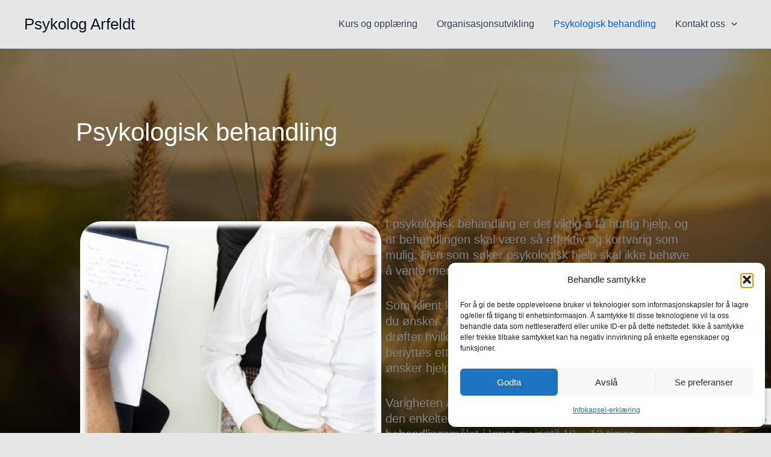

--- FILE ---
content_type: text/html; charset=utf-8
request_url: https://www.google.com/recaptcha/api2/anchor?ar=1&k=6LcdAfUkAAAAAC-C-8jeurK9gdm5WW-LUib-rUCi&co=aHR0cDovL3d3dy5hcmZlbGR0Lm5vOjgw&hl=en&v=N67nZn4AqZkNcbeMu4prBgzg&size=invisible&anchor-ms=20000&execute-ms=30000&cb=7iygfejrgmwr
body_size: 48487
content:
<!DOCTYPE HTML><html dir="ltr" lang="en"><head><meta http-equiv="Content-Type" content="text/html; charset=UTF-8">
<meta http-equiv="X-UA-Compatible" content="IE=edge">
<title>reCAPTCHA</title>
<style type="text/css">
/* cyrillic-ext */
@font-face {
  font-family: 'Roboto';
  font-style: normal;
  font-weight: 400;
  font-stretch: 100%;
  src: url(//fonts.gstatic.com/s/roboto/v48/KFO7CnqEu92Fr1ME7kSn66aGLdTylUAMa3GUBHMdazTgWw.woff2) format('woff2');
  unicode-range: U+0460-052F, U+1C80-1C8A, U+20B4, U+2DE0-2DFF, U+A640-A69F, U+FE2E-FE2F;
}
/* cyrillic */
@font-face {
  font-family: 'Roboto';
  font-style: normal;
  font-weight: 400;
  font-stretch: 100%;
  src: url(//fonts.gstatic.com/s/roboto/v48/KFO7CnqEu92Fr1ME7kSn66aGLdTylUAMa3iUBHMdazTgWw.woff2) format('woff2');
  unicode-range: U+0301, U+0400-045F, U+0490-0491, U+04B0-04B1, U+2116;
}
/* greek-ext */
@font-face {
  font-family: 'Roboto';
  font-style: normal;
  font-weight: 400;
  font-stretch: 100%;
  src: url(//fonts.gstatic.com/s/roboto/v48/KFO7CnqEu92Fr1ME7kSn66aGLdTylUAMa3CUBHMdazTgWw.woff2) format('woff2');
  unicode-range: U+1F00-1FFF;
}
/* greek */
@font-face {
  font-family: 'Roboto';
  font-style: normal;
  font-weight: 400;
  font-stretch: 100%;
  src: url(//fonts.gstatic.com/s/roboto/v48/KFO7CnqEu92Fr1ME7kSn66aGLdTylUAMa3-UBHMdazTgWw.woff2) format('woff2');
  unicode-range: U+0370-0377, U+037A-037F, U+0384-038A, U+038C, U+038E-03A1, U+03A3-03FF;
}
/* math */
@font-face {
  font-family: 'Roboto';
  font-style: normal;
  font-weight: 400;
  font-stretch: 100%;
  src: url(//fonts.gstatic.com/s/roboto/v48/KFO7CnqEu92Fr1ME7kSn66aGLdTylUAMawCUBHMdazTgWw.woff2) format('woff2');
  unicode-range: U+0302-0303, U+0305, U+0307-0308, U+0310, U+0312, U+0315, U+031A, U+0326-0327, U+032C, U+032F-0330, U+0332-0333, U+0338, U+033A, U+0346, U+034D, U+0391-03A1, U+03A3-03A9, U+03B1-03C9, U+03D1, U+03D5-03D6, U+03F0-03F1, U+03F4-03F5, U+2016-2017, U+2034-2038, U+203C, U+2040, U+2043, U+2047, U+2050, U+2057, U+205F, U+2070-2071, U+2074-208E, U+2090-209C, U+20D0-20DC, U+20E1, U+20E5-20EF, U+2100-2112, U+2114-2115, U+2117-2121, U+2123-214F, U+2190, U+2192, U+2194-21AE, U+21B0-21E5, U+21F1-21F2, U+21F4-2211, U+2213-2214, U+2216-22FF, U+2308-230B, U+2310, U+2319, U+231C-2321, U+2336-237A, U+237C, U+2395, U+239B-23B7, U+23D0, U+23DC-23E1, U+2474-2475, U+25AF, U+25B3, U+25B7, U+25BD, U+25C1, U+25CA, U+25CC, U+25FB, U+266D-266F, U+27C0-27FF, U+2900-2AFF, U+2B0E-2B11, U+2B30-2B4C, U+2BFE, U+3030, U+FF5B, U+FF5D, U+1D400-1D7FF, U+1EE00-1EEFF;
}
/* symbols */
@font-face {
  font-family: 'Roboto';
  font-style: normal;
  font-weight: 400;
  font-stretch: 100%;
  src: url(//fonts.gstatic.com/s/roboto/v48/KFO7CnqEu92Fr1ME7kSn66aGLdTylUAMaxKUBHMdazTgWw.woff2) format('woff2');
  unicode-range: U+0001-000C, U+000E-001F, U+007F-009F, U+20DD-20E0, U+20E2-20E4, U+2150-218F, U+2190, U+2192, U+2194-2199, U+21AF, U+21E6-21F0, U+21F3, U+2218-2219, U+2299, U+22C4-22C6, U+2300-243F, U+2440-244A, U+2460-24FF, U+25A0-27BF, U+2800-28FF, U+2921-2922, U+2981, U+29BF, U+29EB, U+2B00-2BFF, U+4DC0-4DFF, U+FFF9-FFFB, U+10140-1018E, U+10190-1019C, U+101A0, U+101D0-101FD, U+102E0-102FB, U+10E60-10E7E, U+1D2C0-1D2D3, U+1D2E0-1D37F, U+1F000-1F0FF, U+1F100-1F1AD, U+1F1E6-1F1FF, U+1F30D-1F30F, U+1F315, U+1F31C, U+1F31E, U+1F320-1F32C, U+1F336, U+1F378, U+1F37D, U+1F382, U+1F393-1F39F, U+1F3A7-1F3A8, U+1F3AC-1F3AF, U+1F3C2, U+1F3C4-1F3C6, U+1F3CA-1F3CE, U+1F3D4-1F3E0, U+1F3ED, U+1F3F1-1F3F3, U+1F3F5-1F3F7, U+1F408, U+1F415, U+1F41F, U+1F426, U+1F43F, U+1F441-1F442, U+1F444, U+1F446-1F449, U+1F44C-1F44E, U+1F453, U+1F46A, U+1F47D, U+1F4A3, U+1F4B0, U+1F4B3, U+1F4B9, U+1F4BB, U+1F4BF, U+1F4C8-1F4CB, U+1F4D6, U+1F4DA, U+1F4DF, U+1F4E3-1F4E6, U+1F4EA-1F4ED, U+1F4F7, U+1F4F9-1F4FB, U+1F4FD-1F4FE, U+1F503, U+1F507-1F50B, U+1F50D, U+1F512-1F513, U+1F53E-1F54A, U+1F54F-1F5FA, U+1F610, U+1F650-1F67F, U+1F687, U+1F68D, U+1F691, U+1F694, U+1F698, U+1F6AD, U+1F6B2, U+1F6B9-1F6BA, U+1F6BC, U+1F6C6-1F6CF, U+1F6D3-1F6D7, U+1F6E0-1F6EA, U+1F6F0-1F6F3, U+1F6F7-1F6FC, U+1F700-1F7FF, U+1F800-1F80B, U+1F810-1F847, U+1F850-1F859, U+1F860-1F887, U+1F890-1F8AD, U+1F8B0-1F8BB, U+1F8C0-1F8C1, U+1F900-1F90B, U+1F93B, U+1F946, U+1F984, U+1F996, U+1F9E9, U+1FA00-1FA6F, U+1FA70-1FA7C, U+1FA80-1FA89, U+1FA8F-1FAC6, U+1FACE-1FADC, U+1FADF-1FAE9, U+1FAF0-1FAF8, U+1FB00-1FBFF;
}
/* vietnamese */
@font-face {
  font-family: 'Roboto';
  font-style: normal;
  font-weight: 400;
  font-stretch: 100%;
  src: url(//fonts.gstatic.com/s/roboto/v48/KFO7CnqEu92Fr1ME7kSn66aGLdTylUAMa3OUBHMdazTgWw.woff2) format('woff2');
  unicode-range: U+0102-0103, U+0110-0111, U+0128-0129, U+0168-0169, U+01A0-01A1, U+01AF-01B0, U+0300-0301, U+0303-0304, U+0308-0309, U+0323, U+0329, U+1EA0-1EF9, U+20AB;
}
/* latin-ext */
@font-face {
  font-family: 'Roboto';
  font-style: normal;
  font-weight: 400;
  font-stretch: 100%;
  src: url(//fonts.gstatic.com/s/roboto/v48/KFO7CnqEu92Fr1ME7kSn66aGLdTylUAMa3KUBHMdazTgWw.woff2) format('woff2');
  unicode-range: U+0100-02BA, U+02BD-02C5, U+02C7-02CC, U+02CE-02D7, U+02DD-02FF, U+0304, U+0308, U+0329, U+1D00-1DBF, U+1E00-1E9F, U+1EF2-1EFF, U+2020, U+20A0-20AB, U+20AD-20C0, U+2113, U+2C60-2C7F, U+A720-A7FF;
}
/* latin */
@font-face {
  font-family: 'Roboto';
  font-style: normal;
  font-weight: 400;
  font-stretch: 100%;
  src: url(//fonts.gstatic.com/s/roboto/v48/KFO7CnqEu92Fr1ME7kSn66aGLdTylUAMa3yUBHMdazQ.woff2) format('woff2');
  unicode-range: U+0000-00FF, U+0131, U+0152-0153, U+02BB-02BC, U+02C6, U+02DA, U+02DC, U+0304, U+0308, U+0329, U+2000-206F, U+20AC, U+2122, U+2191, U+2193, U+2212, U+2215, U+FEFF, U+FFFD;
}
/* cyrillic-ext */
@font-face {
  font-family: 'Roboto';
  font-style: normal;
  font-weight: 500;
  font-stretch: 100%;
  src: url(//fonts.gstatic.com/s/roboto/v48/KFO7CnqEu92Fr1ME7kSn66aGLdTylUAMa3GUBHMdazTgWw.woff2) format('woff2');
  unicode-range: U+0460-052F, U+1C80-1C8A, U+20B4, U+2DE0-2DFF, U+A640-A69F, U+FE2E-FE2F;
}
/* cyrillic */
@font-face {
  font-family: 'Roboto';
  font-style: normal;
  font-weight: 500;
  font-stretch: 100%;
  src: url(//fonts.gstatic.com/s/roboto/v48/KFO7CnqEu92Fr1ME7kSn66aGLdTylUAMa3iUBHMdazTgWw.woff2) format('woff2');
  unicode-range: U+0301, U+0400-045F, U+0490-0491, U+04B0-04B1, U+2116;
}
/* greek-ext */
@font-face {
  font-family: 'Roboto';
  font-style: normal;
  font-weight: 500;
  font-stretch: 100%;
  src: url(//fonts.gstatic.com/s/roboto/v48/KFO7CnqEu92Fr1ME7kSn66aGLdTylUAMa3CUBHMdazTgWw.woff2) format('woff2');
  unicode-range: U+1F00-1FFF;
}
/* greek */
@font-face {
  font-family: 'Roboto';
  font-style: normal;
  font-weight: 500;
  font-stretch: 100%;
  src: url(//fonts.gstatic.com/s/roboto/v48/KFO7CnqEu92Fr1ME7kSn66aGLdTylUAMa3-UBHMdazTgWw.woff2) format('woff2');
  unicode-range: U+0370-0377, U+037A-037F, U+0384-038A, U+038C, U+038E-03A1, U+03A3-03FF;
}
/* math */
@font-face {
  font-family: 'Roboto';
  font-style: normal;
  font-weight: 500;
  font-stretch: 100%;
  src: url(//fonts.gstatic.com/s/roboto/v48/KFO7CnqEu92Fr1ME7kSn66aGLdTylUAMawCUBHMdazTgWw.woff2) format('woff2');
  unicode-range: U+0302-0303, U+0305, U+0307-0308, U+0310, U+0312, U+0315, U+031A, U+0326-0327, U+032C, U+032F-0330, U+0332-0333, U+0338, U+033A, U+0346, U+034D, U+0391-03A1, U+03A3-03A9, U+03B1-03C9, U+03D1, U+03D5-03D6, U+03F0-03F1, U+03F4-03F5, U+2016-2017, U+2034-2038, U+203C, U+2040, U+2043, U+2047, U+2050, U+2057, U+205F, U+2070-2071, U+2074-208E, U+2090-209C, U+20D0-20DC, U+20E1, U+20E5-20EF, U+2100-2112, U+2114-2115, U+2117-2121, U+2123-214F, U+2190, U+2192, U+2194-21AE, U+21B0-21E5, U+21F1-21F2, U+21F4-2211, U+2213-2214, U+2216-22FF, U+2308-230B, U+2310, U+2319, U+231C-2321, U+2336-237A, U+237C, U+2395, U+239B-23B7, U+23D0, U+23DC-23E1, U+2474-2475, U+25AF, U+25B3, U+25B7, U+25BD, U+25C1, U+25CA, U+25CC, U+25FB, U+266D-266F, U+27C0-27FF, U+2900-2AFF, U+2B0E-2B11, U+2B30-2B4C, U+2BFE, U+3030, U+FF5B, U+FF5D, U+1D400-1D7FF, U+1EE00-1EEFF;
}
/* symbols */
@font-face {
  font-family: 'Roboto';
  font-style: normal;
  font-weight: 500;
  font-stretch: 100%;
  src: url(//fonts.gstatic.com/s/roboto/v48/KFO7CnqEu92Fr1ME7kSn66aGLdTylUAMaxKUBHMdazTgWw.woff2) format('woff2');
  unicode-range: U+0001-000C, U+000E-001F, U+007F-009F, U+20DD-20E0, U+20E2-20E4, U+2150-218F, U+2190, U+2192, U+2194-2199, U+21AF, U+21E6-21F0, U+21F3, U+2218-2219, U+2299, U+22C4-22C6, U+2300-243F, U+2440-244A, U+2460-24FF, U+25A0-27BF, U+2800-28FF, U+2921-2922, U+2981, U+29BF, U+29EB, U+2B00-2BFF, U+4DC0-4DFF, U+FFF9-FFFB, U+10140-1018E, U+10190-1019C, U+101A0, U+101D0-101FD, U+102E0-102FB, U+10E60-10E7E, U+1D2C0-1D2D3, U+1D2E0-1D37F, U+1F000-1F0FF, U+1F100-1F1AD, U+1F1E6-1F1FF, U+1F30D-1F30F, U+1F315, U+1F31C, U+1F31E, U+1F320-1F32C, U+1F336, U+1F378, U+1F37D, U+1F382, U+1F393-1F39F, U+1F3A7-1F3A8, U+1F3AC-1F3AF, U+1F3C2, U+1F3C4-1F3C6, U+1F3CA-1F3CE, U+1F3D4-1F3E0, U+1F3ED, U+1F3F1-1F3F3, U+1F3F5-1F3F7, U+1F408, U+1F415, U+1F41F, U+1F426, U+1F43F, U+1F441-1F442, U+1F444, U+1F446-1F449, U+1F44C-1F44E, U+1F453, U+1F46A, U+1F47D, U+1F4A3, U+1F4B0, U+1F4B3, U+1F4B9, U+1F4BB, U+1F4BF, U+1F4C8-1F4CB, U+1F4D6, U+1F4DA, U+1F4DF, U+1F4E3-1F4E6, U+1F4EA-1F4ED, U+1F4F7, U+1F4F9-1F4FB, U+1F4FD-1F4FE, U+1F503, U+1F507-1F50B, U+1F50D, U+1F512-1F513, U+1F53E-1F54A, U+1F54F-1F5FA, U+1F610, U+1F650-1F67F, U+1F687, U+1F68D, U+1F691, U+1F694, U+1F698, U+1F6AD, U+1F6B2, U+1F6B9-1F6BA, U+1F6BC, U+1F6C6-1F6CF, U+1F6D3-1F6D7, U+1F6E0-1F6EA, U+1F6F0-1F6F3, U+1F6F7-1F6FC, U+1F700-1F7FF, U+1F800-1F80B, U+1F810-1F847, U+1F850-1F859, U+1F860-1F887, U+1F890-1F8AD, U+1F8B0-1F8BB, U+1F8C0-1F8C1, U+1F900-1F90B, U+1F93B, U+1F946, U+1F984, U+1F996, U+1F9E9, U+1FA00-1FA6F, U+1FA70-1FA7C, U+1FA80-1FA89, U+1FA8F-1FAC6, U+1FACE-1FADC, U+1FADF-1FAE9, U+1FAF0-1FAF8, U+1FB00-1FBFF;
}
/* vietnamese */
@font-face {
  font-family: 'Roboto';
  font-style: normal;
  font-weight: 500;
  font-stretch: 100%;
  src: url(//fonts.gstatic.com/s/roboto/v48/KFO7CnqEu92Fr1ME7kSn66aGLdTylUAMa3OUBHMdazTgWw.woff2) format('woff2');
  unicode-range: U+0102-0103, U+0110-0111, U+0128-0129, U+0168-0169, U+01A0-01A1, U+01AF-01B0, U+0300-0301, U+0303-0304, U+0308-0309, U+0323, U+0329, U+1EA0-1EF9, U+20AB;
}
/* latin-ext */
@font-face {
  font-family: 'Roboto';
  font-style: normal;
  font-weight: 500;
  font-stretch: 100%;
  src: url(//fonts.gstatic.com/s/roboto/v48/KFO7CnqEu92Fr1ME7kSn66aGLdTylUAMa3KUBHMdazTgWw.woff2) format('woff2');
  unicode-range: U+0100-02BA, U+02BD-02C5, U+02C7-02CC, U+02CE-02D7, U+02DD-02FF, U+0304, U+0308, U+0329, U+1D00-1DBF, U+1E00-1E9F, U+1EF2-1EFF, U+2020, U+20A0-20AB, U+20AD-20C0, U+2113, U+2C60-2C7F, U+A720-A7FF;
}
/* latin */
@font-face {
  font-family: 'Roboto';
  font-style: normal;
  font-weight: 500;
  font-stretch: 100%;
  src: url(//fonts.gstatic.com/s/roboto/v48/KFO7CnqEu92Fr1ME7kSn66aGLdTylUAMa3yUBHMdazQ.woff2) format('woff2');
  unicode-range: U+0000-00FF, U+0131, U+0152-0153, U+02BB-02BC, U+02C6, U+02DA, U+02DC, U+0304, U+0308, U+0329, U+2000-206F, U+20AC, U+2122, U+2191, U+2193, U+2212, U+2215, U+FEFF, U+FFFD;
}
/* cyrillic-ext */
@font-face {
  font-family: 'Roboto';
  font-style: normal;
  font-weight: 900;
  font-stretch: 100%;
  src: url(//fonts.gstatic.com/s/roboto/v48/KFO7CnqEu92Fr1ME7kSn66aGLdTylUAMa3GUBHMdazTgWw.woff2) format('woff2');
  unicode-range: U+0460-052F, U+1C80-1C8A, U+20B4, U+2DE0-2DFF, U+A640-A69F, U+FE2E-FE2F;
}
/* cyrillic */
@font-face {
  font-family: 'Roboto';
  font-style: normal;
  font-weight: 900;
  font-stretch: 100%;
  src: url(//fonts.gstatic.com/s/roboto/v48/KFO7CnqEu92Fr1ME7kSn66aGLdTylUAMa3iUBHMdazTgWw.woff2) format('woff2');
  unicode-range: U+0301, U+0400-045F, U+0490-0491, U+04B0-04B1, U+2116;
}
/* greek-ext */
@font-face {
  font-family: 'Roboto';
  font-style: normal;
  font-weight: 900;
  font-stretch: 100%;
  src: url(//fonts.gstatic.com/s/roboto/v48/KFO7CnqEu92Fr1ME7kSn66aGLdTylUAMa3CUBHMdazTgWw.woff2) format('woff2');
  unicode-range: U+1F00-1FFF;
}
/* greek */
@font-face {
  font-family: 'Roboto';
  font-style: normal;
  font-weight: 900;
  font-stretch: 100%;
  src: url(//fonts.gstatic.com/s/roboto/v48/KFO7CnqEu92Fr1ME7kSn66aGLdTylUAMa3-UBHMdazTgWw.woff2) format('woff2');
  unicode-range: U+0370-0377, U+037A-037F, U+0384-038A, U+038C, U+038E-03A1, U+03A3-03FF;
}
/* math */
@font-face {
  font-family: 'Roboto';
  font-style: normal;
  font-weight: 900;
  font-stretch: 100%;
  src: url(//fonts.gstatic.com/s/roboto/v48/KFO7CnqEu92Fr1ME7kSn66aGLdTylUAMawCUBHMdazTgWw.woff2) format('woff2');
  unicode-range: U+0302-0303, U+0305, U+0307-0308, U+0310, U+0312, U+0315, U+031A, U+0326-0327, U+032C, U+032F-0330, U+0332-0333, U+0338, U+033A, U+0346, U+034D, U+0391-03A1, U+03A3-03A9, U+03B1-03C9, U+03D1, U+03D5-03D6, U+03F0-03F1, U+03F4-03F5, U+2016-2017, U+2034-2038, U+203C, U+2040, U+2043, U+2047, U+2050, U+2057, U+205F, U+2070-2071, U+2074-208E, U+2090-209C, U+20D0-20DC, U+20E1, U+20E5-20EF, U+2100-2112, U+2114-2115, U+2117-2121, U+2123-214F, U+2190, U+2192, U+2194-21AE, U+21B0-21E5, U+21F1-21F2, U+21F4-2211, U+2213-2214, U+2216-22FF, U+2308-230B, U+2310, U+2319, U+231C-2321, U+2336-237A, U+237C, U+2395, U+239B-23B7, U+23D0, U+23DC-23E1, U+2474-2475, U+25AF, U+25B3, U+25B7, U+25BD, U+25C1, U+25CA, U+25CC, U+25FB, U+266D-266F, U+27C0-27FF, U+2900-2AFF, U+2B0E-2B11, U+2B30-2B4C, U+2BFE, U+3030, U+FF5B, U+FF5D, U+1D400-1D7FF, U+1EE00-1EEFF;
}
/* symbols */
@font-face {
  font-family: 'Roboto';
  font-style: normal;
  font-weight: 900;
  font-stretch: 100%;
  src: url(//fonts.gstatic.com/s/roboto/v48/KFO7CnqEu92Fr1ME7kSn66aGLdTylUAMaxKUBHMdazTgWw.woff2) format('woff2');
  unicode-range: U+0001-000C, U+000E-001F, U+007F-009F, U+20DD-20E0, U+20E2-20E4, U+2150-218F, U+2190, U+2192, U+2194-2199, U+21AF, U+21E6-21F0, U+21F3, U+2218-2219, U+2299, U+22C4-22C6, U+2300-243F, U+2440-244A, U+2460-24FF, U+25A0-27BF, U+2800-28FF, U+2921-2922, U+2981, U+29BF, U+29EB, U+2B00-2BFF, U+4DC0-4DFF, U+FFF9-FFFB, U+10140-1018E, U+10190-1019C, U+101A0, U+101D0-101FD, U+102E0-102FB, U+10E60-10E7E, U+1D2C0-1D2D3, U+1D2E0-1D37F, U+1F000-1F0FF, U+1F100-1F1AD, U+1F1E6-1F1FF, U+1F30D-1F30F, U+1F315, U+1F31C, U+1F31E, U+1F320-1F32C, U+1F336, U+1F378, U+1F37D, U+1F382, U+1F393-1F39F, U+1F3A7-1F3A8, U+1F3AC-1F3AF, U+1F3C2, U+1F3C4-1F3C6, U+1F3CA-1F3CE, U+1F3D4-1F3E0, U+1F3ED, U+1F3F1-1F3F3, U+1F3F5-1F3F7, U+1F408, U+1F415, U+1F41F, U+1F426, U+1F43F, U+1F441-1F442, U+1F444, U+1F446-1F449, U+1F44C-1F44E, U+1F453, U+1F46A, U+1F47D, U+1F4A3, U+1F4B0, U+1F4B3, U+1F4B9, U+1F4BB, U+1F4BF, U+1F4C8-1F4CB, U+1F4D6, U+1F4DA, U+1F4DF, U+1F4E3-1F4E6, U+1F4EA-1F4ED, U+1F4F7, U+1F4F9-1F4FB, U+1F4FD-1F4FE, U+1F503, U+1F507-1F50B, U+1F50D, U+1F512-1F513, U+1F53E-1F54A, U+1F54F-1F5FA, U+1F610, U+1F650-1F67F, U+1F687, U+1F68D, U+1F691, U+1F694, U+1F698, U+1F6AD, U+1F6B2, U+1F6B9-1F6BA, U+1F6BC, U+1F6C6-1F6CF, U+1F6D3-1F6D7, U+1F6E0-1F6EA, U+1F6F0-1F6F3, U+1F6F7-1F6FC, U+1F700-1F7FF, U+1F800-1F80B, U+1F810-1F847, U+1F850-1F859, U+1F860-1F887, U+1F890-1F8AD, U+1F8B0-1F8BB, U+1F8C0-1F8C1, U+1F900-1F90B, U+1F93B, U+1F946, U+1F984, U+1F996, U+1F9E9, U+1FA00-1FA6F, U+1FA70-1FA7C, U+1FA80-1FA89, U+1FA8F-1FAC6, U+1FACE-1FADC, U+1FADF-1FAE9, U+1FAF0-1FAF8, U+1FB00-1FBFF;
}
/* vietnamese */
@font-face {
  font-family: 'Roboto';
  font-style: normal;
  font-weight: 900;
  font-stretch: 100%;
  src: url(//fonts.gstatic.com/s/roboto/v48/KFO7CnqEu92Fr1ME7kSn66aGLdTylUAMa3OUBHMdazTgWw.woff2) format('woff2');
  unicode-range: U+0102-0103, U+0110-0111, U+0128-0129, U+0168-0169, U+01A0-01A1, U+01AF-01B0, U+0300-0301, U+0303-0304, U+0308-0309, U+0323, U+0329, U+1EA0-1EF9, U+20AB;
}
/* latin-ext */
@font-face {
  font-family: 'Roboto';
  font-style: normal;
  font-weight: 900;
  font-stretch: 100%;
  src: url(//fonts.gstatic.com/s/roboto/v48/KFO7CnqEu92Fr1ME7kSn66aGLdTylUAMa3KUBHMdazTgWw.woff2) format('woff2');
  unicode-range: U+0100-02BA, U+02BD-02C5, U+02C7-02CC, U+02CE-02D7, U+02DD-02FF, U+0304, U+0308, U+0329, U+1D00-1DBF, U+1E00-1E9F, U+1EF2-1EFF, U+2020, U+20A0-20AB, U+20AD-20C0, U+2113, U+2C60-2C7F, U+A720-A7FF;
}
/* latin */
@font-face {
  font-family: 'Roboto';
  font-style: normal;
  font-weight: 900;
  font-stretch: 100%;
  src: url(//fonts.gstatic.com/s/roboto/v48/KFO7CnqEu92Fr1ME7kSn66aGLdTylUAMa3yUBHMdazQ.woff2) format('woff2');
  unicode-range: U+0000-00FF, U+0131, U+0152-0153, U+02BB-02BC, U+02C6, U+02DA, U+02DC, U+0304, U+0308, U+0329, U+2000-206F, U+20AC, U+2122, U+2191, U+2193, U+2212, U+2215, U+FEFF, U+FFFD;
}

</style>
<link rel="stylesheet" type="text/css" href="https://www.gstatic.com/recaptcha/releases/N67nZn4AqZkNcbeMu4prBgzg/styles__ltr.css">
<script nonce="EKEV1b_31SX-3eChs9rsoQ" type="text/javascript">window['__recaptcha_api'] = 'https://www.google.com/recaptcha/api2/';</script>
<script type="text/javascript" src="https://www.gstatic.com/recaptcha/releases/N67nZn4AqZkNcbeMu4prBgzg/recaptcha__en.js" nonce="EKEV1b_31SX-3eChs9rsoQ">
      
    </script></head>
<body><div id="rc-anchor-alert" class="rc-anchor-alert"></div>
<input type="hidden" id="recaptcha-token" value="[base64]">
<script type="text/javascript" nonce="EKEV1b_31SX-3eChs9rsoQ">
      recaptcha.anchor.Main.init("[\x22ainput\x22,[\x22bgdata\x22,\x22\x22,\[base64]/[base64]/MjU1Ong/[base64]/[base64]/[base64]/[base64]/[base64]/[base64]/[base64]/[base64]/[base64]/[base64]/[base64]/[base64]/[base64]/[base64]/[base64]\\u003d\x22,\[base64]\\u003d\\u003d\x22,\x22IU3ChMKSOhJCLFrCk37DkMONw7zCoMOow5/CicOwZMKRwrvDphTDvx7Dm2I/woDDscKtesKrEcKeJ0MdwrMOwro6eAbDuAl4w6DCijfCl3BmwobDjSPDt0ZUw5jDmGUOw5crw67DrDLCmCQ/w6XCiHpjHEptcXvDiCErGMOkTFXCq8OKW8OcwqN+DcK9wqzCnsOAw6TCuRXCnngeLCIaIE0/w6jDmBFbWADCkWhUwqbCuMOiw6ZUE8O/[base64]/CnSTDpsOZSy7DqXHDmsKgwr/DmzLDkkvCm8Ocwr9KPg7CqmM4wrZaw79Ew5tcJMOoDx1aw7TCuMKQw63CiDLCkgjCjWfClW7CsBphV8OwE0dCBMKSwr7DgQ8rw7PCqivDu8KXJsKABUXDmcKPw7LCpyvDrTI+w5zCtykRQ2tNwr9YNMOjBsK3w5DCpn7CjWLCj8KNWMKHPxpefhwWw6/DrsKLw7LCrWVQWwTDtwg4AsO/XgF7XSPDl0zDrSASwqYFwqAxaMKDwqh1w4U5wqN+eMONeXE9KQ/CoVzClQ8tVxwTQxLDqMK0w4k7w7/DicOQw5tVwrnCqsKZOitmwqzCnyDCtXxPW8OJcsK5wprCmsKAwo/CsMOjXW/DlsOjb1PDjCFSRnhwwqd5wpokw6fCvcKkwrXCscK2wosfTjjDo1kHw5PCqMKjeRlCw5lVw7Zdw6bCmsKHw5DDrcO+Uw5Xwrw+wo9caTLCncK/w6YWwox4wr9eUQLDoMKQBDcoMRvCqMKXNcO2wrDDgMOhYMKmw4IYEsK+wqw1wofCscK4a2Nfwq0Sw6VmwrEqw7XDpsKQWsKowpByRDTCpGM+w7QLfSw+wq0jw7bDkMO5wrbDscKkw7wHwpNnDFHDl8KmwpfDuELCisOjYsKGw6XChcKnacKHCsOkcRDDocK/a07Dh8KhIsOLdmvClMO6d8OMw61vQcKNw7LCg217wr8qfjsRwrTDsG3DscOXwq3DiMKyKx9/w4DDvMObwpnCh2vCpCFQwrVtRcOGRsOMwofCqsKEwqTChn3CkMO+f8K0HcKWwq7Dul9aYXdlRcKGT8KGHcKhwoXCqMONw4E6w5pww6PCrzMfwpvCqn/[base64]/CncKiDQsFd8KZPQBAw6lFCMOFXCHDucOcwpLCtCVxcMKbVT8swqAyw6/[base64]/DoX1TYMKgwrzDnX8yMWZHVRvCjXvDtgYqwqknNEbCoALCuE4AKcK/w53CtWnCh8OZTW4dw71FWjxhwqLDtcK9w4UFwoUZwqMbwq7DqTAQdkzCvEQgdsONNMK9wqLDgyLCnCnCowksSMKOwoF2DCHCusODwoXCiwbCmMOIw6/[base64]/[base64]/CjMOMM8KKV8KpwpQ8w6PDj10xwq7DolV+w63Dm1tEUjbDlFfCkcKHworDu8OVw7BkKgN7w4PChcK3S8K7w5ZgwrnCmMOQw5XDmMKFDcOVwr7Cv1Ylw7omUCEuw4wUd8OsWDZVw7UdwrPCkE4bw4LCq8KhNQpxeCvDmA/Cl8O7w6rCvcKGwpBwLn5nwo/[base64]/[base64]/w7/DjRNBwqbCssOCw5NWTcOnZ8OpwqQKwpPCqhzDiMKLwqHDgcKJwrBWUsO4w4leQ8KBwpLCg8KTwppfMcOgwodWw77CvTHCm8OCwptLN8O7SCdjw4TCm8KKAcOkQgJ0JcOowoxEZMKeR8KFw7YCCDwQPsOWHMKZwrBuF8OwT8Omw7FXw77DkRXDscOOw6/Cj3/[base64]/DiSgOfsOOw7RMw50xwpEEw6wPw68/wofDssO2b3bDkUtISj7ChWDCnBsyeiQAwoU2w6bDi8O5wqEiTcKqbElmG8OLF8KwZMKTwqs/wrJfX8O1OG9XwrrCrMOBwpHDnDcKW2TCtg94JcKkY2jCiQTDkn/[base64]/[base64]/Dr8K9w4IZwrpKwp7Do0VMw7PDpsKzw7rDoTVvwq3DlcOVXV8fwpzCosKtDcK4wqBwIEZxw4BxwrjDhXMswrHCqBV8QTrDqg3Ch3/Dj8KTJsOpwrsyU3nCtEDDqVrDm0LDvFcrw7dSwppGwoLClQbDrGTCscO+aSnClF/[base64]/dcKnwrfDg8KeKmnDhl9hwpIwBUxOw4Zpw6DDg8K4CcKeeCI0dsKBwo1HR2NPSlLDnMOGw4EIw6PDjxvDmgAYcklTwohewp3DmsO+wp4Wwq7CsA/Ds8OAKcOgw5bDncOzRwzDvhXDvcOKw6wqcS9Dw4w6wpNIw57CiF3Dui8uPMOBdiYMworCgTTCvMOMKsKpFcOWFMKjwojCmsKRw6FvEjd/w4vDtcOuw7DCj8KEw6Q3esKpVMORw4FBwoPDmHTCksKTw5nCokXDoEl/[base64]/DhlzCtw0Nw40OGMK5TcKFZkrDq8K8wpskJcKRcTYxdMOEw4pTw5bCm3DDo8Osw4sIAXwMw68waWxow6QIdMK4GDDDmMKTZjHChsKuCMOsDl/Ch1zCicOdw6jDkMKxIw4ow6x9wos2fnl9Y8OIG8KKwrbCucOfHHDDnsOrwp8EwqcZw4VdwrvClcKRe8O+w6jDqkPDplnCt8KeK8KmPRwzw4zDt8Kmw4zCoQ54w7rCnMKWw4IPOcOXQ8OrLMOXfjVWdMOWwpjDlVU+PMO8VG0/[base64]/Dn8KvJyPCmMKVfzTCrwfCi8ODfinCgjLDi8KWw6VVJcOrXMKtP8K0JTTCosONVcOCRMOtW8KbwpzDicOndkVqw5/CmcOXVHjCksObBcK/PMO2wrg5w59vacOSw5bDqsO3aMKsLHDCh33Dp8Kwwr4qw5wBw6Rfw47Dq1jDoXvDnjHCtGHCn8OVa8KMw7rCosKzw7vCh8Osw7zDjBQ/MMOLeVfDkls2wpzCmGZXw6dMYVjCnzvCtHLCu8OhSMOaF8OmA8OnZzR6BX8XwpBnDMK/w6TCvFoMw7gZw5DDuMKBYMKHw7JHw7/DgTHCuCEXARjCl2nCljI8w5Jvw6ZNeUDCgMO6w57CjcKUw4o/wqzDu8OLw4FrwroMQcOYBMOkC8KNasOow4vCisOjw7nDrsKVBm48FitSwqDDgsKtCljCpXVnFcOYO8O7w7DCj8OXHMOzcMOmworDs8O+w5/DjMOzCQ99w4kRwr4yNsO2OcK/ZMOIw4YcL8KOAUjCqUjDn8KmwpJQU1jCgRPDq8KaQMKaVcO0T8OCw451O8KGbx45fSnDjnnDusKzwrR4FFDCnT5TZ3lGDCdCMMOkwobDrMOvFMOyFkw/CRrCmMOXL8KsCcKgwr1aUcOUwo4+KMKswoVrEQFVbm4XdWYydcO/PXTCnEDCtShKw59ZwoXDlcOOPnQfw6IYTcK/wqzCrMKYw5XChsKCw67Dl8OTXcODwp0rw4DCmxHCmMOadsOzUcO6Vg/DmVRtw7geb8KGwoHDmk4ZwosTQ8KyIUDDpsOTw6xmwoPCpFYgw4rCu1t+w67DiR4Swpsww4Vqe3XCqsOKfcO0w6h0w7DCrsKiw5XCljXDjMK1ZsOcw6HDisKeUMKiwpvCr3fDqsOjPH/DnlIudMKswpjCjsKsNRAmw79cwp9xOkQcGsOvwpTDrMKbwoLCgn7Cp8Ogw79JFjjCnsK3TMOGwqrCuj0pwozCosOcwqMhIMOHwoVncsKsfwnCjcOkPy7DgUnCiAbDiSXDlsOvwpIdwr/DhwNvKBB1w5zDrE7ChzprG2BDLsOMcMO1aUrDusKcJXkQVQfDvnnCicOLw5wjwrXDg8KbwqhYw6Mvw5vCjxvDu8KDSVLDnl/Cr2ETw4rDisOAw75gWsKDw7jCh1xhw6bCnsKNwpINwoHDt21JIsKQT3nDisOSCcKOw7llw50NESTDkcKEDmDCtiVww7MARcK2wo/DhQ/CtcOywoRaw7XDnCAUwrp/[base64]/Do8Olw6YWwqzDgirDi8O8w69DwrNTwpLDi8KsFsK/w4Rnw7XDt1DDqUNXw4rDmSDCsSjDu8OUMsOfRMOILTxKwqJ8woQPwrLDnFdeZyJ/wqsvCMKLJ2wqwqrCumwsASjDtsOMUsO3wpljw4rCm8O3V8KNw5HDr8K6RRXDhcKifMOxw7XDkndXwo8Ww6rDq8K/SE0KwonDgQAWw5bDm3TDnkA3Ei7Cq8KPw77CqTFdw73DsMKsBxtuw4fDrXcLwrHCglUDwqHCgsKOa8K8w4lCw4gZbsO7IkrDl8KiXcOSVSbDvCxYFjZuH1HDg2pWEXDCssOIDFM5w65/wqMsXlRvPsOrwprDu0bCpcKuPRjCh8K1dUYawqQVwqVmAMOra8OVwr83wr3Cm8Obw5QAwqBAwpE0ACPDsS3CjsKJOFdGw77CqALCp8KTwopPNcOPw4/DqWQlZcK4EFnCs8OEYsOew6Msw7ZVw4Raw68vE8OmEA05wqx0w4PCisOfZDMtw5/ClDYdDsKRw4PClMOBw5IuTGHCqsKNVMO0M2fDiW7Dt1rCt8OYPTHDnVHDs3LCp8KLw47CqB4lDH9jdQokJ8KyTMKrwofCiz7DtRYTw5bClzt1CFbDgDTDpMORwrDCkWcef8OBwq8Bw5prwq3DrsKfw69BRMOzfxo0woJAwpnCjcK/JBctIHlHw4RDwrsOwojCnVjCiMKQwpZzFMKTwo7DgWXDiBLDuMKgGwrDnTNOKRLDsMK3bSc7Zy/[base64]/[base64]/DMOEwqbCssOLB8K+wpJCw71lQjYDR8OBXMOswpBXwoVnwq5CdTZEIjnCmTvDkcKRw5cow5NSw53DhEUGf0XCsUByJMOuHwRiRsO5YsKRw73Cm8OywqTCgVIxQ8Olwo/DqcO2QgjCpWYpwoHDt8OlNMKJO0Uqw53Dp31iZDYbw5h/wpseHMOzIcKnGhHDvMKMcH7DoMOLLmHDlcOWOnlMIBsnUMKvwpwjP3ctwopbLCLCmlQzAi9eT1FVZDTDi8OGwqnCmMOJQcO5IkPCoCfDisKLQsKgwoHDihoAMjwYw4TDicOgZXbDgcKXwqFLTcOuwqkewoTCgxLCjsOuSj9KPyQca8KvbkIIw53CoS/DhUzCok3Dt8KCw4HDuyxlZRoHw77Dl05/[base64]/DuXTDtHsmwqMOwoXCkh0Sw43CohvClgBgw6rDuyY/[base64]/Dv8KAwoXCpcKXAQ/[base64]/CgGM3KcOZIDp/wrArUcKow4PDoXjClk3DkiHDnsOMwo/Dr8KUW8OBaBsCw4J/Y0JjEsOYU0nCvMKnV8K0w4I1HTzDnxEfR0LDucKmw6lkZMK/VjF7w4QGwrxdwoVGw7LDiHbCkcOqCS8mZcO8esO1dcKwNUlawqLDuWg3w70GWCLCk8OvwpU5e3ssw5I+wp/DkcKxC8KAXzYecyDChMKbW8KmdcObTCoeB1XCtsKeS8ODwofDiyPChFVnVUzDriI/a10aw6/DqWTDgDnDtwbCpsOEwqvCi8OxBMOHfsOewq56HGh6ZsOFw6HCocK5ZsOFAWpqEMO9w71qw7LDjEYdwqXCrsOBw6c3wpdjwoTCqGzDqh/Dv0LCg8KXc8KkbARQwqPDlUPDiDQHCVzDmS7DtsOAwobDk8ODWEliwoDDpcKaYVLCp8OAw7ZXwo4WdcK8cMKMK8Kwwq5mQcO0w7kow57DnWViDDZxPsOvw51MasOVRWUfNVotVMO/MsO7wrM0wqA/wrdYJMOeacOWZMOfCkbDu3B9wpcbw6bCiMOAETRGdcKvw7IlCFjDkFzCjwrDkWNrAi/[base64]/CkMO4HcOLLFgeI211ZMONw54wS8ODwpJZwo4nR1k1wrvDjmdDw5DDg1rDoMKSM8Oawp9PTcODHcOVYsO/w7XDgG1Ow5TCucOhw6wdw6bDu8OtwpXCpXLCh8OUw6oaE2nDr8O0YUV9LcKJwpgZw70RWgJIwpU/[base64]/woIiw73Dj8KMFcOlw6zCvwPDgzfDlR8WwqUIBMKww7HCp8KBw5/DhjHDtyIpMMKoczlhw4jDtsK6M8Opw65Mw5FpwqTDrH7DnMO/[base64]/w4HDhyAWccK4w6rCksKKSmDDhTNPRzDDmCrCocK6w4rCnxPCjcKNw4fCjWjCgh7DhlsLZ8OBE1sSNG/DtQlxX3EAwrXClsK+LFdpMRfCgMOdwo0HPisSeh7CsMO4wpPCsMO0w5zCgDPCocOUw5vCrAt+wpbDkMOMwqPChMK2AHPDqsKSwqJVw4E6w4fDgsK/w70ow5ktA1peBMOZRxzDqCLDm8OYfcOoaMK/w6rDh8K/K8ORw6sfNsOaRR/[base64]/ConPDhzdrw4/CrsKDamvCvRERTyrCn8OAeMKpDnfDmRnDtsK/R8KyOsOyw5DDlnkEw4/DpMKdCzMmw7jDlA/DtElnwrUNwobDom98Hz7CpirCvgEtbl7DtxDDkHfCsDXDvCVQARprfkXDmy8uFngaw45NL8OlR0pDb3DDqV9Nw6xQe8OcdsO0eVBca8OcwrzChH1yVMKzV8OZRcORw7x9w41+w7XCqlQvwrVcw5DDkw/[base64]/CqcO/w6TDssOyw77DnXVxwobCtDQgKjzCksO0w5k6TnV0EEvCkAHCv08lwqJ4wp7Dv00iwpbCjy7DoF3CpsKcfQrDlT7DnB8nREjCjsKqSRFvw7PCpAnDoTfDkQtaw5bDvMOGw6vDvAJjw6UBZsOkCcOVw73CqMOmCMKmY8KNwq/DrMKmJ8OOfsOKGMOkwoLDm8KMw5MTwqXDgQ0Fw6Fuwo4Sw4slwrDDvEvDvBvDvMOZwq3CqG8KwqXDkMO/PHc7worDu2zCpCfDhjrCqGBTwpZRw54vw4gFPA5pHXJYIcKuBcOdwp4Pw4PCqXBQKDoDw7TCtMO+acOvVklbw7zDs8KAw5vDucOzwoEiw7nDksOwe8Khw6fCqsK/MgE9w5zDk0fCsAbCiW/CkxLCsn7Co3MCXntFw5BJwoPDjX1qwr/Du8O1wpvDrMOywpQcwqs8QMOawp1BB3oyw7RSa8OowoBMw6o2PFIww4g/[base64]/w4koZzLDhQd3w59GwrbCrxV1McKFYjHDuMKHw5pmUwg0RcKWwo1Pw7/CmcOKwqUTwo/[base64]/Chl03wpTDnMOnHCXDtMOWwphcw6fDuDLCiVjDq8OHwpJPwrnCsh3DiMOQw5tUWcOwSC/DgcKNw5pUA8KhEsK9woofwrYbBsOuwo9uw4MuVRHDqhQYwqZ5U2fCnVVbBgHDhDTCg0svwqkvw5LDkWUcXsO7dMKyABXCksKwwrfDh2ZVwpHDmcOEE8O/N8KuV15QwoHCqcKjXcKbw7Q4w6MTwrnDtDHChEIgJnUiSsOMw58ILMOPw5jDlsKFw48YZzMNwpPCqQTDjMKSEUdCJWjCuyjDry48R3x+w6XDo0kAI8KpYMK1NQDCtMOSw7XDgU3DtsOcURLDhMK9w7w+w7AKeGF0UyXDkMOtEMOQXXhQNsOfw41MwozDmgnDnFMxwr/DosO0McOIDFjDgS5xw65twrPDgsK/WUXCuCZIBMOEw7PDp8ObX8Ksw5TCplPCsSQZU8KQTwUubcKUQ8OnwqBBwol1woTDhsKmw6bCv0czw4zCr1lgS8K5wpk4D8K6Ak4yHMOHw57DjMOxw67CunLDgcK3wobDuwPDtl3Dsi/DksK0JWjDgA7CjinDnjBvwpVQwqJrwrLDvGYBwrrClStXw7nDmRrCl2/[base64]/Cj8KTYsO8D8OpV21Gw6NQV3cdwprCh8K+w6JJG8K/D8O6FcO2w6PDn3rDiiVxw5HCqcOpwpXDlXjCmXkvwpZ1bFzDtDZ0HcKewot4wrXChMKYWg80PsOmM8OqwqzCg8K2w6PCv8OWCn3DlsKLW8OUw5rDoErDu8KfJxF8wrk+worDocK8w5EnJ8KiSXTCl8K9w6DCoQbDmcOAJ8KSwqZhNDMUIzhvHTpRwpjDrMKSUAlzw6/DmwsMwrRvUcOrw6zChcKZwo/CkHwGYAYvcBdzTnFww47Dlz0GJcKgw50Xw5bCuhQ6ecO3FMKtccKwwoPCrMOlc09aTgfDu3sJLsOKI1fChzo/[base64]/CgWjCu8KuLE7DosKsXh9/WcK2w4jChzZ3woHDh8KJw67Dp1ATecODTTEDUC0Hw4wvTn53VMKiw51mJGpGcFPDhsKvw5/CiMK6wqFUJQkswqTDgiXClDHCl8ORwoQbLcO9A1oBw414HMKhwp4sOsOqw4oswpHDrkvCgsO0OMOwdMKxPsKiccOMR8ORwr9vRlbDlULDoABSwr1rwogJIFUnGcKLFMOnLMOkZsOKacOOwo/Cv1/CqsKhwrEUWcOmMsOJwqctNsKmYcO3wq7CqEA9wrclZSrDtcKPYcOpMsOiwpNYw7nCocO0PhtlSMKYKsOnScKzIihUP8Kew7TCryfDi8OuwpdlCMKXF3UYT8OwwrDCssOrVsO8w70TJ8ONw5YeXHbDiwjDusOSwo9zYMK/w69xNy1cwqkBN8KDA8O4wrJMa8Kcd2kHwonCr8ObwqEww7TCnMKsXULDoGXClWdOPsKmw4BwwqDDtXxjQzs0aH8+wqtbIG1yMMOPNmcfHlHDk8KoIcKgwrXDvsO5w4DDsi0sbMKIwrbCmz1jOMOYw7NqEGjCpFhheWsLw5/DrsOZwrHDg2bDsSVhMsK4Rw8Dwo7CsgdWwobDhUPCpWFBw43DswMSXArDsz81wrvDrGPDjMK+wpZ6CMKnwoFEIgfDlj3Dp2RSLMK0w4w7XMOoWycYKxJjDRLCv1BvEsONOcKrwocMLlQqwrIdwqrCvD14DcOVNcKEIirCqQ1KfMODw7/DgcO/[base64]/DswRMw5HDpcKrw6jDqMKCw6sjw6jCsMOswoBqIjlED3UicybCjjxVMHMcYQYlwpIXw6RqWsOJw48PGSLDnsOcGcO6wodAw5xLw43CssKwaQFONFbDvEgbwozDuVkZwpnDscOJUsKWAAbDq8OYRE/[base64]/woBgfMK6O8OYGMKewrEpVWJNw7fCl8K/[base64]/LcOIfnlDXMOLGS8wFBRxdsKiNWLCtD/ClFovC0bDsUkOwqs9wqR2w4vCicKHwoTCjcKAesKwHm7Du1HDnQEECsKAdsKfQHIWw6jDrXFQJsKkw41/w6gpwolLwqMXw7/DpcOwYMK3W8OYREQiwodCw682w6HDg1wfPETDnFNFPFNNw5U0MR4mwoUjZB/DrMOeGyIwB2kVw7zCngdLUsK4w7Yyw5zDq8OrDyI0w5TDuBkuw7A8NwnCqW5hacOaw7g5wrnCq8OQfsK9IwnDhSggw6nCssKGM3pdw4PDlV4Hw5fCmVfDp8KKwqMyJ8KKwoJJQcOzcDrDgytUwp90wqYlwpHChmzDocK8J1PDjTvDiR/DuiLCjFhBwoE6X2XComPCvEwiKMKWw7DCrMKPEVzCukpjw5/[base64]/wqsmF8KBa8OBw6YFw5PDkWxzwroKwp3DucKyw5PCqjFAwpPCgsK4DMOBw7zCmcOYw7YjUTYoCcOpZ8OJEyAwwqAZC8Omwo/DsAI1HxrDh8KBwq0/FsKRfkHDicK5DwJWwpZww4rDoHzCiVtsPhfCrsK4NsOdwpNYahB2KC8IWcKGw58NEMKGO8KqVRxjwqnCiMKOwqkeRlXCsBbCp8KOFDtZbsKjFQXCrVDCn0BGZRE3w5DCqcKHwrHCv3rDv8Omwq4mfsK5w7vCjFjDhsK0bsKAw4cpGcKFwpPCp1jDv1jCusOjwq/DkUTDqcOtHsOMw5PDlE1tB8OpwqtPMsOqZh1SG8Kow4Qjwp1+w4PDniYfwrbCjCtnbWR4H8KnA3UuOGTCoERSCExiGBNNQSfDk2/DqCXCjG3ClsOhNTDDsA/DlSh5w6/DlyUcwrkowp/DiV3DnAxjSBXDu3VVwqzCmVfDv8OFKHnDv2VVwq1dNknDgMKdw75Pw7nDvAkuWwIXwoNvZ8OSBU3CkcOpw7gUT8KeA8Kbwo8Owqxmwodrw4DCvcKuWBHCpBjCmMOAfsKbw6ESw4jCjcOYw7vDhFLClUDCm2AbH8KHwpkwwqgQw5R+XsOBWsOnwozDlMO6XB/CjFTDrsOiw6zCikDCqcKcwqBIwqh5wocUwoJCXcOTWmXCqsOCeFN5F8K6wrhQbAAbw4Eyw7HDtkVNKMOLwoZ6woRQK8KQBsK6wo/DoMOnf0HCgX/DgmTChMK7JcKEwoVACwLDtkfCh8OdwoDDtcK8wr3CqC3CnsOqwoPCkMOLw6zCisK8P8K/cFM+bxbCg8Omw6jDuTZPXDR8FsORLQBkwpzDlyXDusKGwofDsMOsw7PDoxPClQslw5PCtDXDhW0iw6zCrcKkeMKuw5zDj8K3w7cRwoUsw5rCu0Qsw6dmw49NVcKFwrvCr8OAKcKow4HCnTvCl8KbwrnCvsOrakTCpcOiw706w5Mbw6kNw59Aw7jDsw/DhMKCw47CkcO+w4bDg8OZwrZwwo3DhH7DpVY5w47DsyfCoMKVN1pECRDDnEDCjEogPy1dw6LCkMKtwpnDlMKIc8OkWWU5w7pPw51KwqnDgsKIw4IPBMOzckwwNMOkw6oIw4g6Ridow6sWbMOawocnwq3CucK0w4kmwr/DqcOpSMOnBMKRFMKAw73Dh8KLwr4QTzAFaGo3Q8KFwoTDlcO/[base64]/DosKmJF0cw6QKLWrClMOJw45hb8KPwq/DtlM/wrdKw47CoHXDnFk8w7rDtxU/AGU2XnoqZcK2wqMEwo9sbcOkwoNxwqRKUl7ChcKIw7Qaw7klLMKow6HDoBRSwr/DlkfCnToVGjAGw4oxWMK4HcK0w4IOw494dMKmw4jCqz7ChiPCjMKqw6LCucO6LSbDr3fDtDp2w7Jbw6N5OVEuwoPDpMKDBkh3Z8Osw5txOF4LwpRNPyzCj19xdMOnwo8zwpl3JMOuVMK8TwERw4nCnAp5ERJ/fsOAw6M7X8Knw5fCtHEmwqbCkMOXw7hLw4A+wpfDl8KKwqHCscKaHk7DkcOJwpNqwq0EwqB/wpAyUcONZcOxw78/w6Q0Ay7CmEnCs8Knc8OeYycGwrAmRcKAVFzDvjMKTsORJsKsdcKQYcOpw4TDiMOuw4HCtcKJOsO4csOMw4jCiVoFwrfDhj/DjMKMSA/CoFYAKsOcfsOaw43ChS0QQMKMBMOawpZpZ8O9WjR8Xj7CqysIw5zDgcKiw7JEwqpCOnxPCDvChmLDk8KXw4M8dkRewobDpTTDiXxBaSwNdMKswohsV0x/FsOBwrTDp8O3WMK1w519H14nDMOyw6IJF8Kxw6zDlcONB8OwHiF+wq/[base64]/DgcKVZATCoMK0w5BWRcOcJsOmwoXDqkLDvAoIw5/DuFhyw7hDNsKdw7w/CcKsNcOgWH8zw59wEMKQSsKTKMOTdsODecKUbwJNwpdVw4TCjcOAw7fCiMODAMOnQMKsU8K6wqjDhwARIsOqJMKbFsKrwoIew7nDo2LCmQ9qwp9URWDDnAhMfAnCiMOfw4xawpUKHMK4bcK5w7LDs8Kbd2TDhMOrL8OOAy8GM8KUcSI4QMOuw4UOw4PCmB/DpBzDoyNIMBsgasKTwozDh8OqY1DDtsO9YsO8G8OywrPDqRkodQ0EwpHDmMOUwrl5w63CgGTCvlHCm3oSwrLDqjzDsjLCvmpdw6AVI0d+wq/[base64]/AT97woLCpMKDwp/CgMOAcW/CvcK/WBDCqDjDvgXDkcOgw6nDrTZOw6AVaj9uF8KxK2PDoEoGeDfDscOJwpLCjcKncRjDg8O7w68rJcK5w5XDt8O/w7nChcKcWMOcwrtxw4MSwpfClMKFw7rDjMOJwqPDi8KswojCgxVCBA3DksOgR8K2PXhXwotEwpPCscK7w6bDpQvCssKcwrPDmSpoI0dSG17CmRDDi8Oyw6s/wpNEIsOOwqnCkcOYwpg5w7d/wp0pwqhmwopeJ8OGCMK7KcOYfsKcw7kRT8OqC8O5w77DljDCncKKPmjCicKzw59rwoFIZ2VqUjfDom1iwrnCh8OxJlY/wqbDg3DDkgNOQcK1dV8pRzsZLMKbe0o4D8OhN8OTdmnDrcOzNFLDuMKwwrxTVlfCl8Kiwq/Cm2XDrHrCvlxVw7nCr8KQCMKZBMKYRmvDksO9WMOKwr3CuBzCgxtkwqDDrcKJw43CkzDDn0PDsMKDJsOHHhF1HcKSwpbDmcKCwqJqw7XDocOUJcOMw6hyw586KhrCkcKzw6c+Sw1AwpJGBxPCtSXClwzCmwxfw4sTScK0wpXDvxoUwq5lLmDDgw/CtcKCNWJTw79cSsKOwo8WUsKDw4IwR0vDu2TDnx1bwpnCrMK9w7UMwoFpbSfDj8OCw5PDnVAsw47Csn7DhsOQA1YBw4ZPNMOmw5dfMsOJQcO6UMKGwo3CmcK0w64FMsKGwqgjCSvDiDo3J2XDmhRKZMKhEcOtOQ1vw5dewoPDmMOfQsO/[base64]/EsOfZgHCvUjDuXbCtD/[base64]/CgjnCpcOMw6gWwqBSO8O/DRrCvhNawqjCqsOQwpPCkhbCvHsafMKVcMKMDsOOacKCMUjCgBMgFDspJmXDnwlEwqbDisOsX8KTw6sMQsOoFMKnK8K/TU1wbyNEcwHDoGdJwpxTw7/[base64]/Cq8KTw5zCocKWw54dAAjCpRsNwpx3VMOWZsKnwpbCgxEuciPCpn/DtXURw6AVw7nDqg8kcHlxK8KMw4hgw519wqA0w7nDvSLCjTDCmcKYwo/DkQg9QsKKwovDi1MJMcO+w5zCtcOKw6zDrE7DpkZCR8ONM8KFA8KTw7HCgMKKLBdWwr/CncOpImgyBMKiGCzCr0wTwphAfUBqasOFd17CiWnCjMOxBMO1cA3DjnY/[base64]/DlsK5LsKxU8KdSmw2AQnDqMOweTtwecOYaMKTw6FeKCHDrkE0IgJewr1Fw7w3UcKyf8Orw6zCsRHClgIqVnDCoiLDu8KzAsKvQSETw4wvZD7CmW1Fwocxw6/DjMK2KFfCvEHDmMKnecKcc8OYw5M5Q8KJCsKhaxHDlShEcsO6wpDCkgkFw4rDvMO2LMK3VMKiMn9AwolEw6J1w6soISkndEDCpCzCt8OkEDYtw5PCqcKywp/ClA1PwpQ3wo7DniPDvTsCwqnCocOAFcOrBcO2w7h6NsOqwpU5wpzDscKuUiNES8OeBsOhw4bDg1Zlw4w3wqfDrE3Dkm42XMKDw5liwrEoWQXDo8OwamzDglZqfcKrNnbDjmzClVjChBNiAsOfdcKNw6bCpcKiw7nDvcKGfsKpw5fCiWvDi2/DpxFbwo06w6w4wrgrO8OVw4vCjcOJJ8Krw7jCjD7DrsO1e8KBwpDDv8ODw7zCvsOBw71fwpEqw71/[base64]/[base64]/wpFjwqnDnivDnsO0f8OEexjDqsKsYsKUw5U7QB4rFGJGYcOVWVLCssOJd8OZw6zDrMO0O8Oxw5RBwqzCocKpw4prw5YKMcOTADd3w4F9QsO1w4Z3woQNwpzCmMKFwpvCsCjCgcKEacKSKTNZSF1/bsOcRsOEwpBewpPDksK2wrnCk8Kyw7rCo2h/eB1iBAdGJytCw5rCicKMKsODVzjCtmTDkMOAw6/DvwPDnsKuwo5uBkHDiBAwwqJ8I8Okw49ewqgjFWHDtcORAMOxw71Ufz1Cw47CksOuRgbDg8ObwqLDm3jDmMOnW0Uuw654w5tFMcORwoYKF0bCmzcjw65FYsKnYnDCpWDCoSfCuQVhWcOra8K+U8OIecOBMMORwpAFJ3YrIiDCqsKtfw7Ds8ODw5HDujXDnsO/w59vGRjDsEHClBVUw5E/[base64]/wr7CoMK6HCchwpvCrmRYw4wrwo/Cj8OBVQfDisK8wr/[base64]/ClgA4JMOUw7jDkcKOw7xmwozCvCjDlGddAksYA27DvsO+wpNYQGwxw4zDvMKgw73CvkHCj8OQdE0Zw6vDuWkrR8OvwpXDqMKYRcOCJsKbwp/[base64]/[base64]/[base64]/DlQ95wo7DqsKQA8OFw5QpCcO0w5DCmnhbOVcdwoUVdk3Dl39zw7rCqcKCwpAwwoTDmMOFwojCuMKHGljCgGrDnC/[base64]/[base64]/CMKBfzwewplkw6PCjsKHwpHCvMKtcMKGwr3DnkpHw43DlH/[base64]/DgsOJwqBNw6TDq33DugjChsKIOknDlk4BMHRRO3gew5ksw7jDtmHDo8OFwo7Cul0twojCvBARw7zDjxglBV/CrUbCpcO7w6Mjw47Cr8Osw4/[base64]/DhQkYMlwFw7jDhsK8TQbCrMKEwqPDpxrCvVjDqgrCrGEVwonCqsK2w6jDrCkfJ2xLwrJeTcKlwoMhwq3DlCHDiD3Dg1FMVyrCvsKgw4vDvMOcZSDDnCDCkkjDvn7Cj8KSHcK6FsOsw5VKC8KOwpNbLMKSwoAJR8ORwp1gZXxYYkTCs8OuCg/CtSLCrULDggTCumh1NMKGSjwSw4/DicOww5QkwpVYCcOwfS7DvDzCtsKJw7JxZ1rDlMKEwpAxccODwqfDhMK5KsOlwrHCmDAbwr/[base64]/Dnzhhw6/ClcK/w6d/w7jDv8KkU8OlRA/DvmfCsMOiw7HCr0o/woTDisOhwpHDkToMw7tLwr0FAsK/[base64]/SgVSP8KeDyrCuFzDqcOjFMObAyLCvcONwpzDsx/CrMKdaRc4w5dVRz/CtScEw7xQYcKZwq5IGMOjGRHCjGFKwoUiw7HClUB4w5hwPcOEWnLDogfCqFNlJlMPwrZvwpzCn2p7woVww6peQm/ChMOWHcOrwr/Cm01oRxlpHTvDiMOIw5DDo8KDw7FYTMOacytRwrnDlwNQw5nDrsK/[base64]/wr/ClsKALMOBZgEzIsOgLHLClMODw7sMexoNETHDqsKVw4HDgRVpw6llw4YDfzzCocOCw5fDgsK7wrFPK8KWwpHCn23Dh8KyRBIFwr/Cu2oHP8Kuw40pw7JhZ8KBaVpSB0c6w4Bjw5zDvx41w4/DisKsUWzCm8KrwoTCrsKBwovCt8KJwpp1wpZew7fDv1d1wrfCgXASw6XDncK8woA+w57CrSd+wrLCr2vDh8KMwqgqwpVbf8OsXiZKwofCmBjCniXCrETDmWjDuMKadWgFwosMwp/[base64]/DisOnw7nCkcOMSmJIwpIuwqzCs8KvwqUeFsKwLkXDrsO+wrfCksOqwqTCsg7ChS3Cq8OYw5bDisOPwp4FwqtzYMOQwoEUwpdSXcOBwoMRW8Kcw5ZGdcOAwqBfw7lmw6nCvwLDkjbDuW3Cq8OPP8KCw5d0woLDtsOgDcOaWTUVLcOqbwh/LsOvNMOKWcKvYsO3wrXDkkLDrsKjw4vCgA/DhitTSyTClAVKw65gw7gz\x22],null,[\x22conf\x22,null,\x226LcdAfUkAAAAAC-C-8jeurK9gdm5WW-LUib-rUCi\x22,0,null,null,null,1,[21,125,63,73,95,87,41,43,42,83,102,105,109,121],[7059694,485],0,null,null,null,null,0,null,0,null,700,1,null,0,\[base64]/76lBhmnigkZhAoZnOKMAhnM8xEZ\x22,0,0,null,null,1,null,0,0,null,null,null,0],\x22http://www.arfeldt.no:80\x22,null,[3,1,1],null,null,null,1,3600,[\x22https://www.google.com/intl/en/policies/privacy/\x22,\x22https://www.google.com/intl/en/policies/terms/\x22],\x22FHMx/hK8rGIuk9kMB9ad6sWrID9FEbuTlQpRy0UOdas\\u003d\x22,1,0,null,1,1769975555047,0,0,[83,144,65,157],null,[166,113,160,19],\x22RC-ZNC5YZyLt190ow\x22,null,null,null,null,null,\x220dAFcWeA6zm8evKDM6DfDwRRKNcUELEp9MlTYA6mtFk1CF8Y9xJFBbzBtVHbDFDSB-utc2RxBm7-E4eoxm_zwkpAgp9e3hEC7Bfg\x22,1770058355017]");
    </script></body></html>